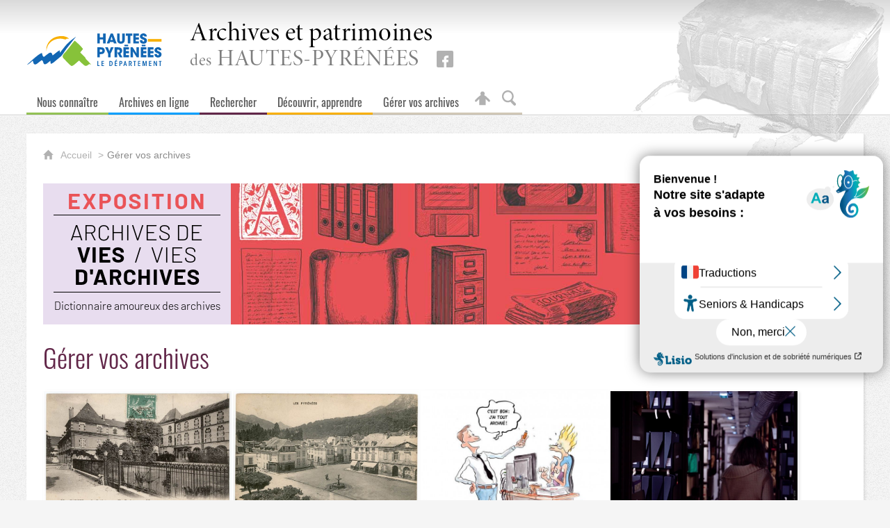

--- FILE ---
content_type: text/html; charset=UTF-8
request_url: https://archivesenligne65.fr/gerer-vos-archives
body_size: 11084
content:

<!DOCTYPE html>
<html lang="fr">

    <head>

        <meta charset="UTF-8">

                        <meta http-equiv="x-ua-compatible" content="ie=edge">
            <meta name="viewport" content="width=device-width, initial-scale=1">
                                        <meta name="robots" content="index, follow">
                    
    
        <title>Gérer vos archives</title>

        
                                <link rel="preload" href="/jscript/vendor/fosjsrouting-router.js?cb889" as="script">
            <link rel="preload" href="/js/routing?callback=fos.Router.setData" as="script">
            <link rel="preload" href="/_jstranslations?cb889" as="script">
            <link rel="modulepreload" href="/jscript/dist/js-front/es/main.js?cb889" as="script">
            <link rel="preload" href="/jscript/vendor/jquery-3.7.1.min.js?cb889" as="script">
                                            <link href=https://archivesenligne65.fr/gerer-vos-archives rel="canonical">
                                                            <link rel="preload" href="/jscript/dist/images-bandeau.min.js?cb889" as="script">
                                    <link rel="preload" href="/jscript/vendor/jquery.lazy.min.js?cb889" as="script">
                            
                                                                                    <link rel="preload" href="/instance/ad65/styles/fonts/oswald_300.woff2" as="font" fontType="font/woff2" crossorigin>
                                                                                <link rel="preload" href="/instance/ad65/styles/fonts/oswald_400.woff2" as="font" fontType="font/woff2" crossorigin>
                                                                                <link rel="preload" href="/instance/ad65/styles/fonts/oswald_500.woff2" as="font" fontType="font/woff2" crossorigin>
                                                                                <link rel="preload" href="/instance/ad65/styles/fonts/oswald_700.woff2" as="font" fontType="font/woff2" crossorigin>
                                                                                <link rel="preload" href="/instance/ad65/styles/fonts/minion_pro_400.woff2" as="font" fontType="font/woff2" crossorigin>
                                                            
        
                                                                    <link rel="prefetch" href="/jscript/vendor/jquery.blueimp-gallery.min.js?cb889">
                                    <link rel="prefetch" href="/styles/vendor/blueimp/css/blueimp-gallery.min.css?cb889">
                                    <link rel="prefetch" href="/jscript/vendor/slick.min.js?cb889">
                                    <link rel="prefetch" href="/styles/vendor/slick/css/slick.css?cb889">
                                    <link rel="prefetch" href="/jscript/dist/arko-jquery.min.js?cb889">
                                    <link rel="prefetch" href="/jscript/vendor/juxtapose.min.js?cb889">
                                    <link rel="prefetch" href="/styles/vendor/juxtapose/css/juxtapose.css?cb889">
                            
                                                    
        
        
                
        <link rel="icon" href="/instance/ad65/images/icones/favicon.png?cb889">
                                                            <link rel="stylesheet" href="/instance/ad65/styles/styles_ad65.css?cb889">
                            
                          
            
                    <script>
                window.__arkoServerInfo = {
                    env: "front",
                    lang: "fr",
                    locale: "fr",
                                        idMultisite: 1,
                                        serverDateTime: "2026-01-15 15:05:06",
                    mapboxAccessToken: "pk.eyJ1IjoiYXJrb3RoZXF1ZSIsImEiOiJjaWtma3Z2NGwwMDF3dzBrb3RkNTBiNDh2In0.Z868YrHutkqDH-LIe2KWnQ",
                                        mapboxStyles: "mapbox://styles/arkotheque/clcru7vym002l14o753qx5psy",
                    moduleInternauteActif: true,
                    champsSupSignalementVisionneuse: false,
                    visioImageLoaderLimit: "1",
                    captchaVisionneuse: true
                                    };
                                window.__DISABLE_QUICKLINKS__ = true;
                            </script>

                        
<script type="module">
window.manuallyLoadNoModules = function() {
  const noms = Array.prototype.slice.call(document.getElementsByTagName('script'), 0).filter((x) => x.hasAttribute('nomodule') && !x.hasAttribute("arkoInitialized"));
    noms.map( nom => {
      nom.setAttribute("arkoInitialized", "true");
  });
  function nextLoad (nom, s) {
      if (!(nom = noms.shift())) return;
      s = document.createElement('script');
      if (nom.src)
          s.src = nom.src, s.addEventListener('load', nextLoad), s.addEventListener('error', nextLoad);
      else
          s.innerHTML = nom.innerHTML;
      document.head.appendChild(s);
      if (!nom.src) nextLoad();
  }
  nextLoad();
};
</script>
<script nomodule src="/jscript/vendor/es6-shim.min.js?cb889"></script>
<script nomodule src="/jscript/vendor/system-production.js?cb889"></script>
<script>
    if (typeof Promise.withResolvers === 'undefined') {
        Promise.withResolvers = function () {
            let resolve, reject;
            const promise = new Promise((res, rej) => {
                resolve = res;
                reject = rej;
            });
            return { promise, resolve, reject };
        };
    }
</script>
                        <script>
window.arkoAsset = (function() {
        var root = "/";
    var cacheBuster = "cb889";
    return {
        loadLink: function(rel, path) {
            var fullAssetPath;
            if (path.indexOf("http") === 0) {
                fullAssetPath = path;
            } else {
                // enlever un leading /
                var cleanPath = path.replace(/^\//, "");
                fullAssetPath = root + cleanPath + "?" + cacheBuster;
            }
            // verifier si le link existe déjà dans document
            var existingLink = document.querySelector("link[rel='" + rel + "'][href='" + fullAssetPath + "']");
            if (existingLink) {
                return false;
            }
            var link = document.createElement("link");
            link.rel = rel;
            link.href = fullAssetPath;
            document.head.appendChild(link);
            return true;
        }
    };
})();
</script>
                        <script>
    window.__TRACKING_CONSENT_COOKIE_NAME__ = "arkoAnalytics_consent";

    window.arkoAnalytics || (window.arkoAnalytics = []);
    window.arkoAnalytics.methods = ['page', 'pageView', 'event'];
    window.arkoAnalytics.factory = function(method) {
        return function() {
            if (typeof window.arkoAnalytics_specif === "function") {
                window.arkoAnalytics_specif(
                    method,
                    Array.prototype.slice.call(arguments)
                );
            }
            var args = Array.prototype.slice.call(arguments);
            args.unshift(method);
            window.arkoAnalytics.push(args);
            return window.arkoAnalytics;
        };
    };
    for (var i = 0; i < window.arkoAnalytics.methods.length; i++) {
        var method = window.arkoAnalytics.methods[i];
        window.arkoAnalytics[method] = window.arkoAnalytics.factory(method);
    }
</script>

                        
<script>
    window.statsfichemoteur = true;
</script>

            <script>
        if (window.arkoAnalytics) {
            window.arkoAnalytics.page({
                            });
            window.arkoAnalytics.pageView();
        }
    </script>
    <script>
    if (window.arkoAnalytics) {
        document.addEventListener("DOMContentLoaded", function() {
            $('body').on('click', '.download, .section, .lien_externe, .mailto', function(ev) {
                //Fichiers
                if($(this).hasClass('download')){
                    var intitule = $(this).attr("data-intitule");
                    window.arkoAnalytics.event({ eventCategory: "fichier", eventAction: "download", eventLabel: intitule })
                //Table des matières
                }else if($(this).hasClass('section')){
                    var intitule = $(this).attr("data-intitule");
                    window.arkoAnalytics.event({ eventCategory: "table_matiere", eventAction: "click", eventLabel: intitule })
                //Lien externe
                }else if($(this).hasClass('lien_externe')){
                    var href = $(this).attr("href");
                    window.arkoAnalytics.event({ eventCategory: "lien_externe", eventAction: "click", eventLabel: href })
                //Mail
                }else if($(this).hasClass('mailto')){
                    var intitule = $(this).attr("data-intitule");
                    window.arkoAnalytics.event({ eventCategory: "mailto", eventAction: "click", eventLabel: intitule })
                }
            });
            $('.expo-virtuelle').on('page.expoVirtuelle', function(ev){
                 //On gère analytics ici pour avoir l'index avant rechargement de la nav
                if (window.arkoAnalytics) {
                    window.arkoAnalytics.event({
                        eventCategory: "expo_virtuelle",
                        eventAction: "diapo",
                        eventLabel: "Gérer vos archives",
                        eventValue: ev.index,
                    });
                }
            });
        });
    }
</script>
            
    </head>

    <body class=" pas_de_navigation_transversale mode-restitution-normal ">

                                <div id="body-class-preview-helper" style="display:none;" data-classes="pas_de_navigation_transversale mode-restitution-normal"></div>
        


        <ul id="evitement">
            <li><a href="#central">
                Aller au contenu
            </a></li>
            <li><a href="#nav_principal">
                Aller au menu
            </a></li>
        </ul>

        <div id="body_interieur">
        <!--[if lte IE 9]>
            <p class="browserupgrade">Votre navigateur est <strong>périmé</strong>. Merci de le <a href="https://browsehappy.com/">mettre à jour</a>.</p>
        <![endif]-->

                                                <header><div id="header_interieur">
    <span class="logo_dept">
        <a href="https://www.hautespyrenees.fr" target="_blank" rel="noopener" aria-label="Hautes-Pyrénées, le département (nouvelle fenêtre)">
        <span class="sr-only">Hautes-Pyrénées, le département</span>
        </a>
    </span>
    <a href="/" class="retour_accueil"><strong>Archives et patrimoines</strong>des <span>Hautes-Pyrénées</span></a>
    <a href="https://www.facebook.com/DepartementHautesPyrenees/" target="_blank" rel="noopener" class="facebook_header" aria-label="Retrouvez-nous sur Facebook (nouvelle fenêtre)">
        <span class="sr-only">Retrouvez-nous sur Facebook !</span>
    </a>
    </div>

<div id="illustration_defilante"></div>
<script>
if (typeof window.__pageCallbacks === "undefined") window.__pageCallbacks = [];
    window.__pageCallbacks.push(
        (function() {
            arkoImagesBandeau('#illustration_defilante',[
                { src: '/instance/ad65/images/illustrations/illustration_01.png', alt: '' },
                { src: '/instance/ad65/images/illustrations/illustration_02.png', alt: '' },
                { src: '/instance/ad65/images/illustrations/illustration_03.png', alt: '' },
                { src: '/instance/ad65/images/illustrations/illustration_04.png', alt: '' },
                { src: '/instance/ad65/images/illustrations/illustration_05.png', alt: '' },
                { src: '/instance/ad65/images/illustrations/illustration_06.png', alt: '' },
                { src: '/instance/ad65/images/illustrations/illustration_07.png', alt: '' },
                { src: '/instance/ad65/images/illustrations/illustration_08.png', alt: '' },
                { src: '/instance/ad65/images/illustrations/illustration_09.png', alt: '' },
                { src: '/instance/ad65/images/illustrations/illustration_10.png', alt: '' },
                { src: '/instance/ad65/images/illustrations/illustration_11.png', alt: '' }
                ],{
                    interval: 20000, // intervalle entre 2 images
                    fadeInMs: 2000, // temps du fondu quand une image apparait
                    fadeOutMs: 2000 // temps du fondu quand une image disparait
                }
            );
        })
    );
</script>

</header>
                            
             

        <div class="tetiere">
        <div class="tetiere_interieure">
            <nav aria-label="Menu principal" class="nav_principal" id="nav_principal" aria-expanded="true">
                <input class="case_burger" type="checkbox" aria-label="Ouvrir le menu">
                    <svg version="1.1" x="0px" y="0px" width="25px" height="25px" viewBox="0 0 239.25 236.99998" class="burger_icon" aria-label="Ouvrir le menu" role="img">
        <path d="M21.75,0C9.71953,0,0,9.71953,0,21.75s9.71953,21.75,21.75,21.75h195.75c12.03048,0,21.75-9.71953,21.75-21.75S229.53048,0,217.5,0H21.75Z"/>
        <path d="M21.75,96.74999c-12.03047,0-21.75,9.71952-21.75,21.75s9.71953,21.75,21.75,21.75h195.75c12.03048,0,21.75-9.71952,21.75-21.75s-9.71952-21.75-21.75-21.75H21.75Z"/>
        <path d="M21.75,193.49998c-12.03047,0-21.75,9.71952-21.75,21.75s9.71953,21.75,21.75,21.75h195.75c12.03048,0,21.75-9.71952,21.75-21.75s-9.71952-21.75-21.75-21.75H21.75Z"/>
    </svg>

                   <svg width="25" height="25" viewBox="0 0 170.60202 170.60202" class="burger_icon_fermer" aria-label="Fermer" role="img">
        <path d="M6.26755,6.26755c8.35674-8.35674,21.86978-8.35674,30.13761,0l48.89584,48.89584L134.19683,6.26755c8.35674-8.35674,21.86978-8.35674,30.13761,0,8.26786,8.35674,8.35676,21.86978,0,30.13761l-48.89584,48.89584,48.89584,48.89584c8.35676,8.35674,8.35676,21.86978,0,30.13761-8.35674,8.26786-21.86975,8.35676-30.13761,0l-48.89584-48.89584-48.89584,48.89584c-8.35674,8.35676-21.86977,8.35676-30.13761,0-8.26784-8.35674-8.35674-21.86975,0-30.13761l48.89584-48.89584L6.26755,36.40516C-2.08918,28.04843-2.08918,14.5354,6.26755,6.26755Z"/>
    </svg>

                <ul class="nav_principal_ul">
                                                <li data-menu-racine="1-0" class="nav_racine_niv_1 menu_racine_268378">
                                    <a href="/" class="" aria-label="Accueil">
                                               <svg version="1.1" x="0px" y="0px" width="15px" height="15px" viewBox="0 0 785.2 723.2" aria-label="Accueil" role="img">
        <path d="M785.2,391.6L391.6,0L0,391.6h114.4v331.5h186.1V484.7h184.2v238.5h186.1V391.6H785.2z"/>
    </svg>

                        <span class="sr-only">Accueil</span>
                                        </a>
                                                                        <button class="btn_deplier_menu btn_menu_ferme" aria-label="Ouvrir le sous-menu" aria-expanded="false" aria-controls="nav_principal_sous_menu_268378">
                        <span>Accueil</span>
                    </button>
                                        <ul class="nav_principal_sous_menu" id="nav_principal_sous_menu_268378">
                                                    <li data-menu-racine="2-0" class="nav_racine_niv_2 menu_racine_389550">
                                    <a href="/accueil/nouveautes" class="" aria-label="Nouveautés">
                                            <span>Nouveautés</span>
                                        </a>
                                            </li>
            
                    </ul>
                            </li>
                                <li data-menu-racine="1-1" class="nav_racine_niv_1 menu_racine_262844">
                                    <a href="/nous-connaitre" class="" aria-label="Nous connaître">
                                            <span>Nous connaître</span>
                                        </a>
                                                                        <button class="btn_deplier_menu btn_menu_ferme" aria-label="Ouvrir le sous-menu" aria-expanded="false" aria-controls="nav_principal_sous_menu_262844">
                        <span>Nous connaître</span>
                    </button>
                                        <ul class="nav_principal_sous_menu" id="nav_principal_sous_menu_262844">
                                                    <li data-menu-racine="2-0" class="nav_racine_niv_2 menu_racine_270378">
                                    <a href="/nous-connaitre/informations-pratiques" class="" aria-label="Informations pratiques">
                                            <span>Informations pratiques</span>
                                        </a>
                                            </li>
                                <li data-menu-racine="2-1" class="nav_racine_niv_2 menu_racine_263878">
                                    <a href="/nous-connaitre/les-missions-des-archives-departementales" class="" aria-label="Les missions des Archives départementales">
                                            <span>Les missions des Archives départementales</span>
                                        </a>
                                            </li>
                                <li data-menu-racine="2-2" class="nav_racine_niv_2 menu_racine_268818">
                                    <a href="/nous-connaitre/mission-culture-occitane-et-territoires" class="" aria-label="Mission Culture occitane et territoires">
                                            <span>Mission Culture occitane et territoires</span>
                                        </a>
                                            </li>
                                <li data-menu-racine="2-3" class="nav_racine_niv_2 menu_racine_268819">
                                    <a href="/nous-connaitre/mission-inventaire" class="" aria-label="Mission Inventaire">
                                            <span>Mission Inventaire</span>
                                        </a>
                                            </li>
                                <li data-menu-racine="2-4" class="nav_racine_niv_2 menu_racine_263782">
                                    <a href="/nous-connaitre/le-projet-de-nouveau-batiment-des-archives-departementales" class="" aria-label="Le projet de nouveau bâtiment des Archives départementales">
                                            <span>Le projet de nouveau bâtiment des Archives départementales</span>
                                        </a>
                                            </li>
                                <li data-menu-racine="2-5" class="nav_racine_niv_2 menu_racine_262846">
                                    <a href="/nous-connaitre/actualites-1" class="" aria-label="Actualités">
                                            <span>Actualités</span>
                                        </a>
                                            </li>
            
                    </ul>
                            </li>
                                <li data-menu-racine="1-2" class="nav_racine_niv_1 menu_racine_263931">
                                    <a href="/archives" class="" aria-label="Archives en ligne">
                                            <span>Archives en ligne</span>
                                        </a>
                                                                        <button class="btn_deplier_menu btn_menu_ferme" aria-label="Ouvrir le sous-menu" aria-expanded="false" aria-controls="nav_principal_sous_menu_263931">
                        <span>Archives en ligne</span>
                    </button>
                                        <ul class="nav_principal_sous_menu" id="nav_principal_sous_menu_263931">
                                                    <li data-menu-racine="2-0" class="nav_racine_niv_2 menu_racine_269714">
                                    <a href="/archives/acces-geographique" class="" aria-label="Accès géographique">
                                            <span>Accès géographique</span>
                                        </a>
                                            </li>
                                <li data-menu-racine="2-1" class="nav_racine_niv_2 menu_racine_267465">
                                    <a href="/archives/acces-thematique" class="" aria-label="Accès thématique">
                                            <span>Accès thématique</span>
                                        </a>
                                            </li>
                                <li data-menu-racine="2-2" class="nav_racine_niv_2 menu_racine_263940">
                                    <a href="/archives-en-ligne-1/programmes-de-numerisation" class="" aria-label="Programmes de numérisation">
                                            <span>Programmes de numérisation</span>
                                        </a>
                                            </li>
                                <li data-menu-racine="2-3" class="nav_racine_niv_2 menu_racine_267590">
                                    <a href="/archives/annotation-collaborative" class="" aria-label="Annotation collaborative">
                                            <span>Annotation collaborative</span>
                                        </a>
                                            </li>
            
                    </ul>
                            </li>
                                <li data-menu-racine="1-3" class="nav_racine_niv_1 menu_racine_267592">
                                    <a href="/recherche" class="" aria-label="Rechercher">
                                            <span>Rechercher</span>
                                        </a>
                                                                        <button class="btn_deplier_menu btn_menu_ferme" aria-label="Ouvrir le sous-menu" aria-expanded="false" aria-controls="nav_principal_sous_menu_267592">
                        <span>Rechercher</span>
                    </button>
                                        <ul class="nav_principal_sous_menu" id="nav_principal_sous_menu_267592">
                                                    <li data-menu-racine="2-0" class="nav_racine_niv_2 menu_racine_267574">
                                    <a href="/rechercher-1/rechercher-un-nom" class="" aria-label="Rechercher un nom">
                                            <span>Rechercher un nom</span>
                                        </a>
                                            </li>
                                <li data-menu-racine="2-1" class="nav_racine_niv_2 menu_racine_267600">
                                    <a href="/rechercher-1/recherches-par-correspondance" class="" aria-label="Recherches par correspondance">
                                            <span>Recherches par correspondance</span>
                                        </a>
                                            </li>
                                <li data-menu-racine="2-2" class="nav_racine_niv_2 menu_racine_267607">
                                    <a href="/rechercher-1/demande-de-recherche-administrative" class="" aria-label="Demande de recherche administrative">
                                            <span>Demande de recherche administrative</span>
                                        </a>
                                            </li>
                                <li data-menu-racine="2-3" class="nav_racine_niv_2 menu_racine_267603">
                                    <a href="/rechercher-1/tarifs-des-reproductions" class="" aria-label="Tarifs des reproductions">
                                            <span>Tarifs des reproductions</span>
                                        </a>
                                            </li>
                                <li data-menu-racine="2-4" class="nav_racine_niv_2 menu_racine_268133">
                                    <a href="/rechercher-1/communicabilite-des-archives" class="" aria-label="Communicabilité des archives">
                                            <span>Communicabilité des archives</span>
                                        </a>
                                            </li>
                                <li data-menu-racine="2-5" class="nav_racine_niv_2 menu_racine_267685">
                                    <a href="/rechercher-1/inventaires-des-archives" class="" aria-label="Inventaires des archives">
                                            <span>Inventaires des archives</span>
                                        </a>
                                            </li>
                                <li data-menu-racine="2-6" class="nav_racine_niv_2 menu_racine_268025">
                                    <a href="/rechercher-1/bibliotheque-des-archives-departementales" class="" aria-label="Bibliothèque des Archives départementales">
                                            <span>Bibliothèque des Archives départementales</span>
                                        </a>
                                            </li>
                                <li data-menu-racine="2-7" class="nav_racine_niv_2 menu_racine_268037">
                                    <a href="/rechercher-1/guides-de-recherche" class="" aria-label="Guides de recherche">
                                            <span>Guides de recherche</span>
                                        </a>
                                            </li>
                                <li data-menu-racine="2-8" class="nav_racine_niv_2 menu_racine_268319">
                                    <a href="/sources-complementaires" class="" aria-label="Autres ressources">
                                            <span>Autres ressources</span>
                                        </a>
                                            </li>
            
                    </ul>
                            </li>
                                <li data-menu-racine="1-4" class="nav_racine_niv_1 menu_racine_268135">
                                    <a href="/decouvrir-apprendre" class="" aria-label="Découvrir, apprendre">
                                            <span>Découvrir, apprendre</span>
                                        </a>
                                                                        <button class="btn_deplier_menu btn_menu_ferme" aria-label="Ouvrir le sous-menu" aria-expanded="false" aria-controls="nav_principal_sous_menu_268135">
                        <span>Découvrir, apprendre</span>
                    </button>
                                        <ul class="nav_principal_sous_menu" id="nav_principal_sous_menu_268135">
                                                    <li data-menu-racine="2-0" class="nav_racine_niv_2 menu_racine_268245">
                                    <a href="/decouvrir-apprendre/le-service-educatif" class="" aria-label="Le service éducatif">
                                            <span>Le service éducatif</span>
                                        </a>
                                            </li>
                                <li data-menu-racine="2-1" class="nav_racine_niv_2 menu_racine_268138">
                                    <a href="/action-culturelle/tresors-des-archives" class="" aria-label="Trésors des archives">
                                            <span>Trésors des archives</span>
                                        </a>
                                            </li>
                                <li data-menu-racine="2-2" class="nav_racine_niv_2 menu_racine_268141">
                                    <a href="/action-culturelle/expositions-en-ligne" class="" aria-label="Expositions en ligne">
                                            <span>Expositions en ligne</span>
                                        </a>
                                            </li>
                                <li data-menu-racine="2-3" class="nav_racine_niv_2 menu_racine_268228">
                                    <a href="/action-culturelle/expositions-itinerantes" class="" aria-label="Expositions itinérantes">
                                            <span>Expositions itinérantes</span>
                                        </a>
                                            </li>
                                <li data-menu-racine="2-4" class="nav_racine_niv_2 menu_racine_386633">
                                    <a href="/action-culturelle/nos-catalogues-dexposition" class="" aria-label="Nos catalogues d&#039;expositions">
                                            <span>Nos catalogues d&#039;expositions</span>
                                        </a>
                                            </li>
            
                    </ul>
                            </li>
                                <li data-menu-racine="1-5" class="nav_racine_niv_1 menu_racine_268823">
                                    <span class="page_active">
                                                    <span>Gérer vos archives</span>
                                            </span>
                                                                        <button class="btn_deplier_menu btn_menu_ferme" aria-label="Ouvrir le sous-menu" aria-expanded="false" aria-controls="nav_principal_sous_menu_268823">
                        <span>Gérer vos archives</span>
                    </button>
                                        <ul class="nav_principal_sous_menu" id="nav_principal_sous_menu_268823">
                                                    <li data-menu-racine="2-0" class="nav_racine_niv_2 menu_racine_390274">
                                    <a href="/gerer-vos-archives/administrations-hopitaux-notaires-et-officiers-publics" class="" aria-label="Administrations, hôpitaux, notaires et officiers publics">
                                            <span>Administrations, hôpitaux, notaires et officiers publics</span>
                                        </a>
                                            </li>
                                <li data-menu-racine="2-1" class="nav_racine_niv_2 menu_racine_390278">
                                    <a href="/gerer-vos-archives/communes-groupement-de-communes" class="" aria-label="Communes, groupement de communes">
                                            <span>Communes, groupement de communes</span>
                                        </a>
                                            </li>
                                <li data-menu-racine="2-2" class="nav_racine_niv_2 menu_racine_390288">
                                    <a href="/gerer-vos-archives/dematerialisation-et-archivage-electronique" class="" aria-label="Dématérialisation et archivage électronique">
                                            <span>Dématérialisation et archivage électronique</span>
                                        </a>
                                            </li>
                                <li data-menu-racine="2-3" class="nav_racine_niv_2 menu_racine_390293">
                                    <a href="/gerer-vos-archives/conservation-des-archives" class="" aria-label="Conservation des archives">
                                            <span>Conservation des archives</span>
                                        </a>
                                            </li>
                                <li data-menu-racine="2-4" class="nav_racine_niv_2 menu_racine_263897">
                                    <a href="/le-service-1/et-vos-archives-" class="" aria-label="Particuliers – associations – entreprises">
                                            <span>Particuliers – associations – entreprises</span>
                                        </a>
                                            </li>
                                <li data-menu-racine="2-5" class="nav_racine_niv_2 menu_racine_268824">
                                    <a href="/gerer-vos-archives/etudiants-chercheurs-amateurs-ou-professionnels" class="" aria-label="Etudiants, chercheurs amateurs ou professionnels">
                                            <span>Etudiants, chercheurs amateurs ou professionnels</span>
                                        </a>
                                            </li>
                                <li data-menu-racine="2-6" class="nav_racine_niv_2 menu_racine_389541">
                                    <a href="/gerer-vos-archives/archives-audiovisuelles-collectage-de-temoignages-oraux" class="" aria-label="Archives sonores et audiovisuelles">
                                            <span>Archives sonores et audiovisuelles</span>
                                        </a>
                                            </li>
            
                    </ul>
                            </li>
                                <li data-menu-racine="1-9" class="nav_racine_niv_1 menu_racine_1113068">
                                    <a href="/test-archives-audios" class="" aria-label="Test archives audios">
                                            <span>Test archives audios</span>
                                        </a>
                                            </li>
                                <li data-menu-racine="1-10" class="nav_racine_niv_1 menu_racine_1197995">
                                    <a href="/page-de-test-moteur" class="" aria-label="Page de test moteur">
                                            <span>Page de test moteur</span>
                                        </a>
                                            </li>
            
                                            <li class="nav_racine_niv_1 menu_espace_personnel menu_espace_personnel-not-loaded">
                            <a href="/espace-personnel/" class="" aria-label="Espace personnel">
                                    <svg version="1.1" x="0px" y="0px" width="25" height="25" viewBox="0 0 89.1 82.5" aria-label="Espace personnel">
        <path d="M10.6,61.7l14.6-14.8v35.6h37.9V47.2L77.7,62c6,6,14.8-2.9,8.8-9.1C78.4,44.6,63.4,29,54.3,25.1c0-0.3-0.3-0.3-0.5-0.3
c2.1-2.3,3.4-5.2,3.4-8.6c0-7-5.7-13-12.7-13s-12.7,5.7-12.7,13c0,3.4,1.3,6.2,3.4,8.6c-0.3,0-0.5,0-0.5,0.3
c-9.1,3.6-24.4,19.5-32.2,27.8C-4.5,58.8,4.6,67.9,10.6,61.7z"/>
        <circle class="voyant" cx="78" cy="11.2" r="11.2"/>
    </svg>

                                <span>Espace personnel</span>
                            </a>
                        </li>
                                    </ul>
            </nav>
                            <div id="recherche-container" role="search" data-cy="recherche-container">
        <div id="recherche_container_interieur" class="not-loaded">
        <input class="case_recherche" type="checkbox" tabindex="-1" disabled aria-label="Faire une recherche" />
            <svg width="25" height="25" viewBox="0 0 172.26401 188.38499" class="ouvrir_recherche" style="" aria-label="Rechercher">
        <path d="M167.48426,159.7l-38.707-39.951c9.414-12.515,15.12-28.3,15.12-45.433C143.89726,33.21,111.65626,0,71.90226,0,32.14826,0,.00025,33.30701.00025,74.31501s32.24001,74.314,71.90201,74.314c11.31599,0,22.064-2.69701,31.574-7.507h0l41.087,42.35699c3.139,3.26801,7.323,4.90601,11.412,4.90601,4.185,0,8.275-1.638,11.509-4.90601,6.373-6.645,6.373-17.233,0-23.77901ZM20.25826,74.31599c0-29.459,23.112-53.33,51.644-53.33,28.532,0,51.643,23.878,51.643,53.33,0,29.452-23.207,53.328-51.643,53.328-28.438,0-51.644-23.869-51.644-53.328Z"/>
    </svg>

           <svg width="25" height="25" viewBox="0 0 170.60202 170.60202" class="fermer_recherche" aria-label="Fermer" role="img">
        <path d="M6.26755,6.26755c8.35674-8.35674,21.86978-8.35674,30.13761,0l48.89584,48.89584L134.19683,6.26755c8.35674-8.35674,21.86978-8.35674,30.13761,0,8.26786,8.35674,8.35676,21.86978,0,30.13761l-48.89584,48.89584,48.89584,48.89584c8.35676,8.35674,8.35676,21.86978,0,30.13761-8.35674,8.26786-21.86975,8.35676-30.13761,0l-48.89584-48.89584-48.89584,48.89584c-8.35674,8.35676-21.86977,8.35676-30.13761,0-8.26784-8.35674-8.35674-21.86975,0-30.13761l48.89584-48.89584L6.26755,36.40516C-2.08918,28.04843-2.08918,14.5354,6.26755,6.26755Z"/>
    </svg>

        <div class="recherche_popup">
            <form>
                <input type="text" disabled />
            </form>
        </div>
        <span>Rechercher sur le site</span>
    </div>
</div>                    </div>
    </div>
    <script>
    if (typeof window.__pageCallbacks === "undefined") window.__pageCallbacks = [];
    window.__pageCallbacks.push(
        (function() {
            /**
            Gérer les attributs a11y sur le menu,
            si le "menu burger" est utilisé
            **/
            var setupMenu = function() {
                var $ = window.jQuery;
                /**
                Si le menu n'est pas visible, on utilise pas aria-controls
                **/
                $(".case_burger").each(function() {
                    var $menu = $(this).parent("nav");
                    if ($(this).is(":visible")) {
                        $(this).attr("aria-controls", "nav_principal");
                        $menu.attr("aria-expanded", false);
                    } else {
                        $(this).attr("aria-controls", null);
                    }
                });
            };
            $(".case_burger").each(function() {
                $(this).on("change", function() {
                    if ($(this).is(":visible")) {
                        var $menu = $(this).parent("nav");
                        $menu.attr("aria-expanded", $menu.attr("aria-expanded") === "true" ? "false" : "true");
                    }
                });
            });
            $(window).on("resize", setupMenu);
            setupMenu();
        })
    );
    </script>


                        <div id="conteneur">

                
                                                                    
                                        
                                
<main id="central">

                <nav aria-label="Fil d'Ariane" class="fil_rouge">
                   <svg version="1.1" x="0px" y="0px" width="15px" height="15px" viewBox="0 0 785.2 723.2" aria-label="Accueil" role="img">
        <path d="M785.2,391.6L391.6,0L0,391.6h114.4v331.5h186.1V484.7h184.2v238.5h186.1V391.6H785.2z"/>
    </svg>

            <ol>
                <li>
                <a href="/">
                                            Accueil
                       
                </a>
                </li>
                                <li><span>Gérer vos archives</span></li>
            </ol>
        </nav>
        
    <article>
                    <section class="colonne colonne_header">
                                            
                        <div class="contenu_code "><div id="bandeau_exposition">
    <a href="https://www.hautespyrenees.fr/actualite/focus/exposition-archives-de-vies-vies-darchives/" target="_blank" rel="noopener">
        <div>
            <div class="rouge">Exposition</div>
            <div class="titre_expo">
                <div>Archives de</div>
                <div><strong>vies</strong>  /  Vies</div>
                <div><strong>d'archives</strong></div>
            </div>
            <div class="sous_titre_expo">Dictionnaire amoureux des archives</div>
        </div>
        <div class="fond_bandeau_expo"></div>
        <div class="date_expo">
            <p><strong>Archives départementales<br>des Hautes-Pyrénées</strong></p>
            <p>6 rue Eugène Ténot<br>65000 Tarbes</p>
            <p>17 novembre 2025<br>au 30 avril 2026</p>
        </div>
    </a>
</div></div>

        
    

                            </section>
                <h1 class="titre_page"><span>
            Gérer vos archives
        </span></h1>

        
        
        <div class="colonnes">
                                        <section class="colonne colonne_centre" id="cms_colonne_centre">
                                                            <div class="contenu contenu-0 contenu-id-6861178 alignement-centre">
    
                                                    <nav class="sommaire_resume ">
                                        <section class="page_resumee" data-sommaire="1-0">
            <a href="/gerer-vos-archives/administrations-hopitaux-notaires-et-officiers-publics">

                
                                                        <div class="vignette vignette_align_centre sujet_centre image_format_jpg">

                                                    <img data-expensive="1" 
                                 src="/image/390274/288128?size=!800,800&amp;region=full&amp;format=jpg&amp;crop=centre&amp;realWidth=1665&amp;realHeight=1085" 
                                 alt="Administrations, hôpitaux, notaires et officiers publics" 
                                                                  class="eager-loaded">
                                            </div>
                                <div class="textes_resume">
                    <h2>Administrations, hôpitaux, notaires et officiers publics</h2>
                    <div class="textes_resume_suite">
                                                                                            </div>
                </div>
            </a>
                    </section>
                                    <section class="page_resumee" data-sommaire="1-1">
            <a href="/gerer-vos-archives/communes-groupement-de-communes">

                
                                                        <div class="vignette vignette_align_centre sujet_centre image_format_jpg">

                                                    <img data-expensive="2" 
                                 src="/image/390278/288510?size=!800,800&amp;region=full&amp;format=jpg&amp;crop=centre&amp;realWidth=1690&amp;realHeight=1127" 
                                 alt="Communes, groupement de communes" 
                                                                  class="eager-loaded">
                                            </div>
                                <div class="textes_resume">
                    <h2>Communes, groupement de communes</h2>
                    <div class="textes_resume_suite">
                                                                                            </div>
                </div>
            </a>
                    </section>
                                    <section class="page_resumee" data-sommaire="1-2">
            <a href="/gerer-vos-archives/dematerialisation-et-archivage-electronique">

                
                                                        <div class="vignette vignette_align_centre sujet_centre image_format_jpg">

                                                    <img data-expensive="3" 
                                 src="/image/390288/276459?size=!800,800&amp;region=full&amp;format=jpg&amp;crop=centre&amp;realWidth=568&amp;realHeight=402" 
                                 alt="Dématérialisation et archivage électronique" 
                                                                  class="eager-loaded">
                                            </div>
                                <div class="textes_resume">
                    <h2>Dématérialisation et archivage électronique</h2>
                    <div class="textes_resume_suite">
                                                                                            </div>
                </div>
            </a>
                    </section>
                                    <section class="page_resumee" data-sommaire="1-3">
            <a href="/gerer-vos-archives/conservation-des-archives">

                
                                                        <div class="vignette vignette_align_centre sujet_centre image_format_jpg">

                                                <img src="" 
                             data-src="/image/390293/276467?size=!800,800&amp;region=full&amp;format=jpg&amp;crop=centre&amp;realWidth=6000&amp;realHeight=4000" 
                             alt="Conservation des archives" 
                             class="lazy lazy-not-loaded">
                                            </div>
                                <div class="textes_resume">
                    <h2>Conservation des archives</h2>
                    <div class="textes_resume_suite">
                                                                                            </div>
                </div>
            </a>
                    </section>
                                    <section class="page_resumee" data-sommaire="1-4">
            <a href="/le-service-1/et-vos-archives-">

                
                                                        <div class="vignette vignette_align_centre sujet_centre image_format_jpg">

                                                <img src="" 
                             data-src="/image/263897/271713?size=!800,800&amp;region=full&amp;format=jpg&amp;crop=centre&amp;realWidth=2993&amp;realHeight=2165" 
                             alt="Particuliers – associations – entreprises" 
                             class="lazy lazy-not-loaded">
                                            </div>
                                <div class="textes_resume">
                    <h2>Particuliers – associations – entreprises</h2>
                    <div class="textes_resume_suite">
                                                                                            </div>
                </div>
            </a>
                    </section>
                                    <section class="page_resumee" data-sommaire="1-5">
            <a href="/gerer-vos-archives/etudiants-chercheurs-amateurs-ou-professionnels">

                
                                                        <div class="vignette vignette_align_centre sujet_centre image_format_jpg">

                                                <img src="" 
                             data-src="/image/268824/276276?size=!800,800&amp;region=full&amp;format=jpg&amp;crop=centre&amp;realWidth=2150&amp;realHeight=3535" 
                             alt="Etudiants, chercheurs amateurs ou professionnels" 
                             class="lazy lazy-not-loaded">
                                            </div>
                                <div class="textes_resume">
                    <h2>Etudiants, chercheurs amateurs ou professionnels</h2>
                    <div class="textes_resume_suite">
                                                                                            </div>
                </div>
            </a>
                    </section>
                                    <section class="page_resumee" data-sommaire="1-6">
            <a href="/gerer-vos-archives/archives-audiovisuelles-collectage-de-temoignages-oraux">

                
                                                        <div class="vignette vignette_align_centre sujet_centre image_format_jpg">

                                                <img src="" 
                             data-src="/image/389541/276402?size=!800,800&amp;region=full&amp;format=jpg&amp;crop=centre&amp;realWidth=1679&amp;realHeight=1112" 
                             alt="Archives sonores et audiovisuelles" 
                             class="lazy lazy-not-loaded">
                                            </div>
                                <div class="textes_resume">
                    <h2>Archives sonores et audiovisuelles</h2>
                    <div class="textes_resume_suite">
                                                                                            </div>
                </div>
            </a>
                    </section>
                        

        </nav>
        
        
            </div>
    

                                                                                                     </section>
                    </div>

    </article>

      
     
    <nav aria-label="Page suivante et précédente" id="navigation_transversale">
        <ul>
                                            <li class="page_precedente">
                    <a href="/decouvrir-apprendre">
                            <svg version="1.1" x="0px" y="0px" width="20px" height="20px" viewBox="0 0 278.7 274.6" aria-label="Précédent">
        <polyline points="161.5,193.8 278.7,193.8 278.7,80.8 161.5,80.8 161.5,0 0,136.2 161.5,274.6 161.5,193.8"/>
    </svg>
     
                        <span class="navigation_transversale_intitule">Découvrir, apprendre</span>
                    </a>
                </li>
             

                                            <li class="page_suivante">    
                    <a href="/mentions-legales">
                        <span class="navigation_transversale_intitule">Mentions légales</span>
                            <svg version="1.1" x="0px" y="0px" width="20px" height="20px" viewBox="0 0 278.7 274.6" aria-label="Suivant">
        <polyline class="st1" points="117.2,193.8 117.2,274.6 278.7,136.2 117.2,0 117.2,80.8 0,80.8 0,193.8 117.2,193.8"/>
    </svg> 
                          
                    </a>
                </li>
             
        </ul>
    </nav>  

 
</main>            </div>
            
    

    <div id="commentaires-container">
            </div>

            <div id ="ajout-classeur-container">
                    </div>
    
                           
                                                <footer>
                        <div id="footer_interieur">
    <div id='sitemap-footer' data-profondeur='2'></div>
    <div id="outils_footer">
        <ul>
            <li><a href="/nous-connaitre/informations-pratiques/nous-contacter">Nous contacter</a></li>
            <li><a href="/plan-du-site">Plan du site</a></li>
            <li class="lisio"><a class="openWidgetLisio">Accessibilité</a></li>
            <li><a href="/credits">Crédits</a></li>
            <li><a href="/mentions-legales">Mentions légales</a></li>
        </ul>
    </div>
</div>

<!-- Matomo -->
<script>
  var _paq = window._paq = window._paq || [];
  /* tracker methods like "setCustomDimension" should be called before "trackPageView" */
  _paq.push(["setDocumentTitle", document.domain + "/" + document.title]);
  _paq.push(["setDomains", ["*.archivesenligne65.fr","*.www.archivesenligne65.fr"]]);
  _paq.push(["enableCrossDomainLinking"]);
  _paq.push(["setDoNotTrack", true]);
  _paq.push(["disableCookies"]);
  _paq.push(['trackPageView']);
  _paq.push(['enableLinkTracking']);
  (function() {
    var u="https://hautespyrenees.matomo.cloud/";
    _paq.push(['setTrackerUrl', u+'matomo.php']);
    _paq.push(['setSiteId', '3']);
    var d=document, g=d.createElement('script'), s=d.getElementsByTagName('script')[0];
    g.async=true; g.src='https://cdn.matomo.cloud/hautespyrenees.matomo.cloud/matomo.js'; s.parentNode.insertBefore(g,s);
  })();
</script>
<noscript><p><img referrerpolicy="no-referrer-when-downgrade" src="https://hautespyrenees.matomo.cloud/matomo.php?idsite=3&amp;rec=1" style="border:0;" alt="" /></p></noscript>
<!-- End Matomo Code -->

<!-- Fathom - beautiful, simple website analytics -->
    <script src="https://cdn.usefathom.com/script.js" data-site="DUTORIVF" defer></script>
<!-- / Fathom -->

<!-- Lisio -->
<script type="text/javascript">var accesskey="3935";</script>
<script type="text/javascript" src="https://www.numanis.net/accessedition.js" charset="UTF-8"></script>
<!-- / Lisio -->
                    </footer>
                             
        </div> 
        <div id="analytics-container">
                    </div>

            
            <script src="/jscript/vendor/jquery-3.7.1.min.js?cb889"></script>

            <script>
                window.__POLYFILLS_LOADED__ = false;
                                                    function onPolyfill() {
                        window.__POLYFILLS_LOADED__ = true;
                        $(document).trigger("loaded.polyfills", {
                            features: ["IntersectionObserver","IntersectionObserverEntry","URL","Symbol","es2016","NodeList.prototype.forEach","fetch","Function.prototype.name"]
                        });
                    }
                            </script>

            <script>
    $("a[data-method]").click(function(e) {
        var $form = $('<form/>').hide();
        $form.attr({
            'action' : $(this).attr('href'),
            'method': $(this).data('method')
        })
        $form.append($('<input/>',{
            type:'hidden',
            name:'_method'
        }).val($(this).data('method')));
        $(this).parent().append($form);
        $form.submit();
        return false;
    });

    $(".confirmable-init").on("click", function() {
        var $container = $(this).parents(".confirmable-container");
        $container.find(".confirmable-before").hide();
        $container.find(".confirmable-after").show();
    });
    $(".confirmable-cancel").on("click", function() {
        var $container = $(this).parents(".confirmable-container");
        $container.find(".confirmable-before").show();
        $container.find(".confirmable-after").hide();
    });
    $(".confirmable-init").removeClass("confirmable-loading");
    $(function() {
        /**
         * Ajouter du texte au clipboard,
         * clipboard API si possible, sinon fallback sur document.execCommand
        **/
        var analyticsCall = function(value) {
            if (window.arkoAnalytics) {
                window.arkoAnalytics.event({ eventCategory: "lienark", eventAction: "copy_to_clipboard", eventLabel: value });
            }
        };
        if ("navigator" in window && typeof navigator.clipboard !== "undefined" && typeof navigator.clipboard.writeText === "function") {
            $(document).on("click", ".copy-to-clipboard", function() {
                var $element = $(this);
                var value = $element.attr("data-clipboard");
                var message = $element.attr("data-success");
                navigator.clipboard.writeText(value);
                $element.addClass("added-to-clipboard");
                copySuccess(message);
                analyticsCall(value);
            });
        } else {
            $(document).on("click", ".copy-to-clipboard", function() {
                var $element = $(this);
                var value = $element.attr("data-clipboard");
                var message = $element.attr("data-success");
                var $replacement = $(document.createElement("input")).attr("type", "text").attr("readonly", "true");
                $replacement.val(value);
                $element.replaceWith($replacement);
                try {
                    $replacement.select();
                    document.execCommand("copy");
                    copySuccess(message);
                } catch(e) {
                    console.log("erreur fallback copie");
                }
                analyticsCall();
            });
        } 
    });
    function copySuccess(message){
        if(message && $("body").children(".message-copy-success").length == 0){
            const div = "<div class='message-copy-success'><span>" + message + "</span></div>";
            $("body").append(div);
            setTimeout(function() {
                $("body .message-copy-success").remove();
            }, 10000);
        }
    }
</script>
<script>
    $(function() {
        $(document).on("ajaxStart", function() {
            $("body").addClass("global-loading");
        }).on("ajaxStop", function() {
            $("body").removeClass("global-loading");
        });
    });
</script>
<script>
    $(function() {
        $(document).on("toggleFiltres.recherche", function (ev, data) {
            $("#cms_colonne_droite").toggleClass("filtres_coches", !data.visible);
        });
    });
</script>
<script>
    $(function() {
        /**
         * Gestion du menu principal déroulant au clic
         */
        function ouvrir($button) {
            var $sousMenu = $button.next(".nav_principal_sous_menu");
            $sousMenu.addClass("sous_menu_ouvert");
            $button.addClass("btn_menu_ouvert").removeClass("btn_menu_ferme");
            $button.attr("aria-expanded", "true");
        }
        function fermer($button) {
            var $sousMenu = $button.next(".nav_principal_sous_menu");
            $sousMenu.removeClass("sous_menu_ouvert");
            $button.addClass("btn_menu_ferme").removeClass("btn_menu_ouvert");
            $button.attr("aria-expanded", "false");
        }
        function fermerAutres($button) {
            $(".btn_deplier_menu").not($button).each(function() {
                fermer($(this));
            });
        }
        function toggleMenu($button) {
            var sousMenuVisible = $button.attr("aria-expanded") === "true";
            var $sousMenu = $button.next(".nav_principal_sous_menu");
            if (sousMenuVisible) {
                fermer($button);
            } else {
                fermerAutres($button);
                ouvrir($button);
            }
        }
        $(".btn_deplier_menu").on("click", function() {
            toggleMenu($(this));
        });
    });
</script>

                            <script src="https://cdnjs.cloudflare.com/polyfill/v3/polyfill.min.js?flags=gated&amp;features=IntersectionObserver%2CIntersectionObserverEntry%2CURL%2CSymbol%2Ces2016%2CNodeList.prototype.forEach%2Cfetch%2CFunction.prototype.name&amp;callback=onPolyfill" async></script>
            
            <script src="/jscript/vendor/fosjsrouting-router.js?cb889"></script>
            <script src="/js/routing?callback=fos.Router.setData"></script>
            <script src="/_jstranslations?cb889"></script>
            
                                            
                
                                                    
                                                                                                    
                    <script type="module">
        window.esDynamicImport = true;
        import("/jscript/dist/js-front/es/main.js?cb889").then(function(m) {
                        m.cmsLinks([]);
                        m.arkoCommentaires({"element":"commentaires-container","config":{"use_comments":false,"comments":"desactive","use_vote":false,"votes":"desactive"},"idMultisite":1,"idPage":268823});
                        m.cmsRecherchePages({"element":"recherche-container"});
                        m.arkoAnalytics({"element":"analytics-container","gaConfig":null,"ga4Config":{"propertyId":"G-GEGE6CZ7F5"},"cookieConsentText":"Ce site utilise des cookies afin d'\u00e9tablir des statistiques de fr\u00e9quentation. Cliquez sur le bouton \u00ab Accepter \u00bb pour donner votre consentement \u00e0 leur utilisation.","learnMoreLink":"","defaultUIVisible":true});
                    });
    </script>

            
                                                <script src="/jscript/dist/images-bandeau.min.js?cb889"></script>
                                    <script src="/jscript/vendor/jquery.lazy.min.js?cb889"></script>
                 
            
              <script>
    function buildSitemap(){
        if($("#sitemap-footer").length){
            var profondeur = $("#sitemap-footer").data("profondeur") ? $("#sitemap-footer").data("profondeur") : 2;
            var vignette = $("#sitemap-footer").data("vignette") != undefined ? $("#sitemap-footer").data("vignette") : null;
            var vignetteInt = vignette === null ? 0 : (vignette !== "" ? vignette : 1);
            var idPage =  268823 ;
            var url  = Routing.generate('front_plan_du_site_footer',{'profondeur': profondeur, 'idPage' : idPage, 'vignette': vignetteInt }) ;
            $.ajax({
                type: "GET",
                url: url,
                contentType: "html",
                success: function(response) {
                    var html = response.trim();
                    $("#sitemap-footer").html(html);
                },
                error: function(errorThrown){
                    console.log(errorThrown);
                },
                complete: function(){
                    $(document).trigger("loaded.planSite");
                }
            });
        }else{
            $(document).trigger("loaded.planSite");
        } 
    }
    $(function(){
        if ('requestIdleCallback' in window) {
            window.requestIdleCallback(buildSitemap);
        } else {
            buildSitemap();
        } 
    });
</script>            
        
    <script>
        if (typeof window.__pageCallbacks !== "undefined") {
            for(var i = 0, l = window.__pageCallbacks.length; i < l; i++) {
                if (typeof window.__pageCallbacks[i] === "function") {
                    window.__pageCallbacks[i].call();
                }
            }
        }
        window.__PAGE_CALLBACKS_CALLED__ = true;
    </script>
    <script>
        $(function() {
            $('.share_link').on('click', function(ev) {
                var url = $(this).attr("href");
                var popup = window.open(url, "sharePopup", "width=600, height=400, scrollbars=no");
                if (popup) {
                    // si la popup est ouverte, bloquer l'ouverture "normale"
                    ev.preventDefault();
                }
            });
        });
    </script>

                    <script type="module">
        import("/jscript/dist/js-front/es/main.js?cb889").then(function(m) {
            m.arkoAjoutClasseur({"element":"ajout-classeur-container","idRessource":268823,"idCms":1,"intituleRessource":"G\u00e9rer vos archives","type":"page","nomSource":null,"typologieSource":null,"config":null});
        });
    </script>

    

                                    <script>
$(function() {
    var CLASS_LAZY = "lazy";
    var CLASS_NOT_LOADED = "lazy-not-loaded";
    var CLASS_LOADED = "lazy-loaded";
    var EVENT_START = "lazy.start";
    var EVENT_STOP = "lazy.stop";
    if (typeof $.fn.Lazy === "function") {
        /**
         * Permet de savoir quand des images sont en train d'etre chargees
         */
        var lazyObserver = (function() {
            var nb = 0;
            return {
                start: function() {
                    nb++;
                    if (nb === 1) {
                        $(document).trigger(EVENT_START);
                    }
                    return nb;
                },
                end: function() {
                    nb = nb - 1;
                    if (nb < 0) {
                        nb = 0;
                    }
                    if (nb === 0) {
                        $(document).trigger(EVENT_STOP);
                    }
                    return nb;
                },
                getNb: function() {
                    return nb;
                }
            };
        })();
        $(document).data("lazyObserver", lazyObserver);
        $("." + CLASS_NOT_LOADED).Lazy({
            beforeLoad: function() {
                lazyObserver.start();
            },
            onError: function() {
                lazyObserver.end();
            },
            afterLoad: function(el) {
                lazyObserver.end();
                $(el).removeClass(CLASS_NOT_LOADED).addClass(CLASS_LOADED);
            }
        })
    } else {
        console.warn && console.warn("Lazy pas disponible");
    }
    // TODO: gérer ajax
});
</script>
                    
                    <script>
    $(function() {
        //Menu
        var CLASSE_NOT_LOADED = "menu_espace_personnel-not-loaded";
        var CLASSE_CONNECTE = "menu_espace_personnel_connecte";
        $el = $(".menu_espace_personnel, .vignette_macaron_espace_personnel");
        function updateInternauteStatus() {
            if (!window.moduleInternaute) return;
            if ($el.length == 0) return;
            const state = window.moduleInternaute.getCurrentState();
            if (state.connected === "connected") {
                $el.removeClass(CLASSE_NOT_LOADED).addClass(CLASSE_CONNECTE);
            } else if (state.connected === "connectedUnsafe") {
                $el.addClass(CLASSE_NOT_LOADED).addClass(CLASSE_CONNECTE);
            } else if (state.connected === "disconnected") {
                $el.removeClass(CLASSE_NOT_LOADED).removeClass(CLASSE_CONNECTE);
            }
        }
        $(window).on("loaded.moduleInternaute, updated.moduleInternaute", function() {
            updateInternauteStatus();
        });
    });
</script>            </body>
</html>

--- FILE ---
content_type: image/svg+xml
request_url: https://archivesenligne65.fr/instance/ad65/images/interface/menu_roll_1.svg
body_size: 92
content:
<?xml version="1.0" encoding="utf-8"?>
<!-- Generator: Adobe Illustrator 27.0.0, SVG Export Plug-In . SVG Version: 6.00 Build 0)  -->
<svg version="1.1" id="Calque_1" xmlns="http://www.w3.org/2000/svg" xmlns:xlink="http://www.w3.org/1999/xlink" x="0px" y="0px"
	 width="260px" height="166px" viewBox="0 0 260 166" style="enable-background:new 0 0 260 166;" xml:space="preserve">
<style type="text/css">
	.st0{fill:#93C255;}
</style>
<g>
	<polygon class="st0" points="259.9,47 260,166 0,166 0.1,119 	"/>
</g>
</svg>


--- FILE ---
content_type: image/svg+xml
request_url: https://archivesenligne65.fr/instance/ad65/images/interface/menu_roll_3.svg
body_size: 91
content:
<?xml version="1.0" encoding="utf-8"?>
<!-- Generator: Adobe Illustrator 27.0.0, SVG Export Plug-In . SVG Version: 6.00 Build 0)  -->
<svg version="1.1" id="Calque_1" xmlns="http://www.w3.org/2000/svg" xmlns:xlink="http://www.w3.org/1999/xlink" x="0px" y="0px"
	 width="260px" height="166px" viewBox="0 0 260 166" style="enable-background:new 0 0 260 166;" xml:space="preserve">
<style type="text/css">
	.st0{fill:#622749;}
</style>
<g>
	<polygon class="st0" points="259.9,47 260,166 0,166 0.1,119 	"/>
</g>
</svg>
